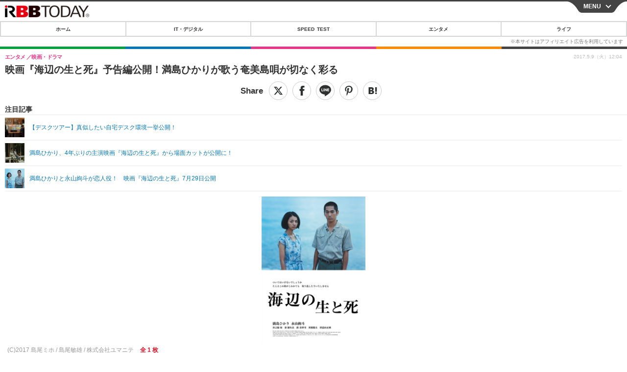

--- FILE ---
content_type: text/javascript;charset=utf-8
request_url: https://p1cluster.cxense.com/p1.js
body_size: 99
content:
cX.library.onP1('3p7hkxxeb6jk729dxblya4jpy3');


--- FILE ---
content_type: text/javascript;charset=utf-8
request_url: https://id.cxense.com/public/user/id?json=%7B%22identities%22%3A%5B%7B%22type%22%3A%22ckp%22%2C%22id%22%3A%22mklh3aoy6vycc5wy%22%7D%2C%7B%22type%22%3A%22lst%22%2C%22id%22%3A%223p7hkxxeb6jk729dxblya4jpy3%22%7D%2C%7B%22type%22%3A%22cst%22%2C%22id%22%3A%223p7hkxxeb6jk729dxblya4jpy3%22%7D%5D%7D&callback=cXJsonpCB7
body_size: 208
content:
/**/
cXJsonpCB7({"httpStatus":200,"response":{"userId":"cx:386gk5z62y0rg1yoyzj1pjz6et:2l2bqu4rvyf9o","newUser":false}})

--- FILE ---
content_type: text/javascript;charset=utf-8
request_url: https://api.cxense.com/public/widget/data?json=%7B%22context%22%3A%7B%22referrer%22%3A%22%22%2C%22categories%22%3A%7B%22testgroup%22%3A%2212%22%7D%2C%22parameters%22%3A%5B%7B%22key%22%3A%22userState%22%2C%22value%22%3A%22anon%22%7D%2C%7B%22key%22%3A%22pickup_list_click6%22%2C%22value%22%3A%22true%22%7D%2C%7B%22key%22%3A%22hour%22%2C%22value%22%3A%2218%22%7D%2C%7B%22key%22%3A%22wday%22%2C%22value%22%3A%22Mon%22%7D%2C%7B%22key%22%3A%22testGroup%22%2C%22value%22%3A%2212%22%7D%2C%7B%22key%22%3A%22testgroup%22%2C%22value%22%3A%2212%22%7D%5D%2C%22autoRefresh%22%3Afalse%2C%22url%22%3A%22https%3A%2F%2Fs.rbbtoday.com%2Farticle%2F2017%2F05%2F09%2F151487.html%3Fpickup_list_click6%3Dtrue%22%2C%22browserTimezone%22%3A%220%22%7D%2C%22widgetId%22%3A%22bb25ea3444be8167a4400771c581e42920a93178%22%2C%22user%22%3A%7B%22ids%22%3A%7B%22usi%22%3A%22mklh3aoy6vycc5wy%22%7D%7D%2C%22prnd%22%3A%22mklh3aoyiyjmtmal%22%7D&media=javascript&sid=1146329611376219947&widgetId=bb25ea3444be8167a4400771c581e42920a93178&resizeToContentSize=true&useSecureUrls=true&usi=mklh3aoy6vycc5wy&rnd=1589977802&prnd=mklh3aoyiyjmtmal&tzo=0&callback=cXJsonpCB4
body_size: 5249
content:
/**/
cXJsonpCB4({"httpStatus":200,"response":{"items":[{"dominantimage":"https://www.rbbtoday.com/imgs/ogp_f/981067.jpg","dominantthumbnail":"https://content-thumbnail.cxpublic.com/content/dominantthumbnail/2812786203d1ff395e5bfa08a6506731442c56b5.jpg?6969df06","description":"女優パク・ミニョンと俳優ウィ・ハジュンが息の合った演技を見せた本読み現場が公開され、関心を集めている。","campaign":"2","testId":"157","id":"2812786203d1ff395e5bfa08a6506731442c56b5","placement":"1000","collection":"Collection 1","title":"松嶋菜々子×竹野内豊主演の名作が原作 パク・ミニョン、新ドラマの“本読み”でウィ・ハジュンと息ぴったり | RBB TODAY","click_url":"https://api.cxense.com/public/widget/click/[base64]","url":"https://s.rbbtoday.com/article/2026/01/16/242417.html"}],"template":"<!--%\n(function() {\n  const cxjLbcPianoMemRelate = new CxjLbcPianoMemRelateClass();\n  cxjLbcPianoMemRelate.setData();\n}());\n%-->","style":"","head":"class CxjLbcPianoMemRelateClass {\nconstructor() {\n  this.mms_user = {name: '', email: '', token: '', member_id: ''};\n  this.cxj = {debug: false, count: 0, segments: []};\n  this.data = {\n    '786':{'aakhy43lwofk':'【LBC】会社名_SUBARU','aakhy43lwofl':'【LBC】会社名_アウディジャパン販売','aakhy43lwofj':'【LBC】会社名_スズキ','aakhy43lwofi':'【LBC】会社名_トヨタ自動車','aa9eukt0lxmt':'【LBC】会社名_ビー・エム・ダブリュー','aakhy43lwofh':'【LBC】会社名_マツダ','aavl1e31qekd':'【LBC】会社名_三菱自動車','a9ybr1itzgic':'【LBC】会社名_日産自動車','a9ybr1itzgib':'【LBC】会社名_本田技研工業','aavmet0k91a1':'【LBC】会社名_ダイハツ工業','aavmet0k91a0':'【LBC】会社名_ボルボ・カー・ジャパン','aavmvm46wk8s':'【LBC】会社名_Aiming','aakjs2xf3rqd':'【LBC】会社名_Cygames','aakjs2xf3rqj':'【LBC】会社名_DMM.com','a9ydkxsw2uvd':'【LBC】会社名_KADOKAWA','a9ydkxsw2uvl':'【LBC】会社名_MIXI','aakjs2xf3rqh':'【LBC】会社名_ScopeNext','aa9goh8to8yi':'【LBC】会社名_アークシステムワークス','aavmvm46wk8v':'【LBC】会社名_アイディス','aavmvm46wk8u':'【LBC】会社名_アカツキ','aavmvm46wk8q':'【LBC】会社名_エイリム','aa9goh8to8yf':'【LBC】会社名_カプコン','aavmvm46wk8p':'【LBC】会社名_ガンホー・オンライン・エンターテイメント','a9ydkxsw2uvg':'【LBC】会社名_グランディング','a9ydkxsw2uvk':'【LBC】会社名_ゲームフリーク','aavmvm46wk8t':'【LBC】会社名_コーエー','aakjs2xf3rqf':'【LBC】会社名_コーエーテクモゲームス','a9ydkxsw2uvb':'【LBC】会社名_コナミグループ','a9ydkxsw2uvh':'【LBC】会社名_コロプラ','aakjs2xf3rqi':'【LBC】会社名_サードウェーブ','aakjs2xf3rqe':'【LBC】会社名_スクウェア・エニックス','aakjs2xf3rqg':'【LBC】会社名_スパイク・チュンソフト','aavmvm46wk8o':'【LBC】会社名_セガサミーホールディングス','aakjs2xf3rqk':'【LBC】会社名_ソニーグローバルソリューションズ','aakjs2xf3rql':'【LBC】会社名_タイトー','aa9goh8to8yj':'【LBC】会社名_トイロジック','aa9goh8to8yg':'【LBC】会社名_ネクソン','aa9goh8to8yh':'【LBC】会社名_ハピネット','aavmvm46wk8n':'【LBC】会社名_バンダイナムコエンターテインメント','a9ydkxsw2uvm':'【LBC】会社名_バンダイナムコオンライン','a9ydkxsw2uvi':'【LBC】会社名_ポケモン','a9ydkxsw2uvf':'【LBC】会社名_マーベラス','a9ydkxsw2uvj':'【LBC】会社名_ユニットコム','a9ydkxsw2uve':'【LBC】会社名_任天堂','aa9h4uzcrz88':'【LBC】会社名_北海道教育委員会','aavnbv87swkr':'【LBC】会社名_仙台市教育委員会','aavnbv87swks':'【LBC】会社名_横浜市教育委員会','aakk8bvkl70r':'【LBC】会社名_兵庫県教育委員会','aa9h4uzcrz89':'【LBC】会社名_千葉県教育委員会','aakk8bvkl70s':'【LBC】会社名_神奈川教育委員会','aakk8bvkl70t':'【LBC】会社名_岐阜県教育委員会事務局','aavnbv87swkt':'【LBC】会社名_岡崎市教育委員会','aakk8bvkl70u':'【LBC】会社名_神戸市教育委員会','aa9h4uzcrz8a':'【LBC】会社名_金沢市教育委員会','aa9h4uzcrz8b':'【LBC】会社名_愛知県教育委員会','aavnbv87swku':'【LBC】会社名_沖縄市教育委員会','aa9h4uzcrz8c':'【LBC】会社名_札幌市教育委員会','a9ye19z3ru10':'【LBC】会社名_静岡県教育委員会','aakk8bvkl70v':'【LBC】会社名_福島県教育委員会','aavnbv87swkw':'【LBC】会社名_福井県教育委員会','a9ye19z3ru11':'【LBC】会社名_山口県教育委員会','aavnbv87swkx':'【LBC】会社名_高知県教育委員会','aavnbv87swky':'【LBC】会社名_広島市教育委員会','aa9h4uzcrz8d':'【LBC】会社名_佐世保市教育委員会','aavnbv87swl0':'【LBC】会社名_鴻巣市教育委員会','aavnbv87swl1':'【LBC】会社名_松戸市教育委員会','aa9h4uzcrz8e':'【LBC】会社名_新潟市教育委員会','aakk8bvkl70w':'【LBC】会社名_石垣市教育委員会','aavnbv87swl2':'【LBC】会社名_岡山市教育委員会','a9ye19z3ru12':'【LBC】会社名_本巣市教育委員会','aa9h4uzcrz8f':'【LBC】会社名_松山市教育委員会','aa9h4uzcrz8g':'【LBC】会社名_岐阜市教育委員会','aa9h4uzcrz8h':'【LBC】会社名_津島市教育委員会','aakk8bvkl70x':'【LBC】会社名_府中町教育委員会','a9ye19z3ru13':'【LBC】会社名_沼津市教育委員会','aavnbv87swl4':'【LBC】会社名_上尾市教育委員会','aavnbv87swl5':'【LBC】会社名_町田市教育委員会','aakk8bvkl70y':'【LBC】会社名_茅ヶ崎市教育委員会','aavnbv87swl6':'【LBC】会社名_山口市教育委員会','a9ye19z3ru14':'【LBC】会社名_湖西市教育委員会','a9ye19z3ru15':'【LBC】会社名_水戸市教育委員会','aavnbv87swl7':'【LBC】会社名_越谷市教育委員会','a9ye19z3ru16':'【LBC】会社名_江戸川区教育委員会','aakk8bvkl710':'【LBC】会社名_東村山市教育委員会','aa9h4uzcrz8i':'【LBC】会社名_波佐見町教育委員会','aavnbv87swl8':'【LBC】会社名_高砂市教育委員会','aavnbv87swl9':'【LBC】会社名_富岡市教育委員会','aakk8bvkl711':'【LBC】会社名_我孫子市教育委員会','a9ye19z3ru18':'【LBC】会社名_甲州市教育委員会','aa9h4uzcrz8j':'【LBC】会社名_那須塩原市教育委員会','aavnbv87swla':'【LBC】会社名_京田辺市教育委員会','aakk8bvkl712':'【LBC】会社名_掛川市教育委員会','aakk8bvkl713':'【LBC】会社名_羽島市教育委員会','aa9h4uzcrz8k':'【LBC】会社名_愛西市教育委員会','a9ye19z3ru19':'【LBC】会社名_久喜市教育委員会','aakk8bvkl714':'【LBC】会社名_幸手市教育委員会','aa9h4uzcrz8l':'【LBC】会社名_西原町教育委員会','aavnbv87swlb':'【LBC】会社名_猪名川町教育委員会','aa9h4uzcrz8m':'【LBC】会社名_愛川町教育委員会','aakk8bvkl715':'【LBC】会社名_国分寺市教育委員会','a9ye19z3ru1a':'【LBC】会社名_福島市教育委員会','a9ye19z3ru1b':'【LBC】会社名_坂戸市教育委員会','aakk8bvkl716':'【LBC】会社名_越前町教育委員会','a9ye19z3ru1c':'【LBC】会社名_小川町教育委員会','aa9h4uzcrz8n':'【LBC】会社名_北谷町教育委員会','aakk8bvkl717':'【LBC】会社名_小郡市教育委員会','aavnbv87swlc':'【LBC】会社名_大治町教育委員会','aa9h4uzcrz8o':'【LBC】会社名_河南町教育委員会','aavnbv87swld':'【LBC】会社名_鎌倉市教育委員会','aavnbv87swle':'【LBC】会社名_大阪狭山市教育委員会','aakk8bvkl718':'【LBC】会社名_三好市教育委員会','aakk8bvkl719':'【LBC】会社名_鳩山町教育委員会','aakmqy4n2hn4':'【LBC】会社名_（株）アイシン','aakmqy4n2hn5':'【LBC】会社名_（株）デンソー','aavpuhnru22y':'【LBC】会社名_トヨタ紡織（株）','aakmqy4n2hn6':'【LBC】会社名_トヨタ車体（株）'},\n    '787':{'aa9eukt0lxlv':'【LBC】業種（大）_サービス業（他に分類されないもの）','aa9eukt0lxlw':'【LBC】業種（大）_医療，福祉','a9ybr1itzghh':'【LBC】業種（大）_運輸業，郵便業','aa9eukt0lxlu':'【LBC】業種（大）_卸売業，小売業','aavl1e31qejc':'【LBC】業種（大）_学術研究，専門・技術サービス業','aakhy43lwoei':'【LBC】業種（大）_漁業','aakhy43lwoed':'【LBC】業種（大）_教育，学習支援業','aa9eukt0lxlx':'【LBC】業種（大）_金融業，保険業','a9ybr1itzghg':'【LBC】業種（大）_建設業','aavl1e31qejb':'【LBC】業種（大）_公務（他に分類されるものを除く）','aakhy43lwoeh':'【LBC】業種（大）_鉱業，採石業，砂利採取業','a9ybr1itzghi':'【LBC】業種（大）_宿泊業，飲食サービス業','a9ybr1itzghf':'【LBC】業種（大）_情報通信業','aa9eukt0lxly':'【LBC】業種（大）_生活関連サービス業，娯楽業','aa9eukt0lxlp':'【LBC】業種（大）_製造業','aakhy43lwoeg':'【LBC】業種（大）_電気・ガス・熱供給・水道業','aa9eukt0lxlz':'【LBC】業種（大）_農業，林業','aakhy43lwoef':'【LBC】業種（大）_不動産業，物品賃貸業','a9ybr1itzghj':'【LBC】業種（大）_複合サービス事業','aakhy43lwoej':'【LBC】業種（大）_分類不能の産業'},\n    '789':{'aa9eukt0lxmr':'【LBC】上場区分_グロース','aa9eukt0lxmq':'【LBC】上場区分_スタンダード','aa9eukt0lxmp':'【LBC】上場区分_プライム','aa9eukt0lxms':'【LBC】上場区分_地方上場','aavl1e31qekb':'【LBC】上場区分_非上場'},\n    '790':{'aa9eukt0lxmo':'【LBC】売上レンジ_-5000万','a9ybr1itzgia':'【LBC】売上レンジ_-5000万-1億','aakhy43lwofe':'【LBC】売上レンジ_1000億-5000億','aakhy43lwofc':'【LBC】売上レンジ_100億-1000億','aa9eukt0lxmm':'【LBC】売上レンジ_10億-20億','aavl1e31qeka':'【LBC】売上レンジ_1億-5億','aakhy43lwofd':'【LBC】売上レンジ_1兆円-','a9ybr1itzgi8':'【LBC】売上レンジ_20億-30億','a9ybr1itzgi7':'【LBC】売上レンジ_30億-50億','aakhy43lwofg':'【LBC】売上レンジ_5000億-1兆円','aakhy43lwoff':'【LBC】売上レンジ_50億-100億','a9ybr1itzgi9':'【LBC】売上レンジ_5億-10億','aa9eukt0lxmn':'【LBC】売上レンジ_unknown'}\n  };\n}\nasync memApi(method, request) {\n  return new Promise((resolve, reject) => {\n    $.ajaxSetup({\n      timeout: 10000,\n      headers: request.header,\n    });\n    $[method](request.api, request.data, null, 'json')\n      .done(function (response, textStatus, jqXHR) {\n        resolve(response.data);\n      })\n      .fail(function (jqXHR, textStatus, errorThrown) {\n        let code = jqXHR.responseJSON.code;\n        let result = JSON.stringify(jqXHR.responseJSON.error);\n        reject(new Error('code:' + code + ', error:' + result));\n      });\n  });\n}\nsetData() {\n  this.debug(\"cxj_setData\");\n  this.getSegments();\n  this.mms_user.token = this.mem_getKey();\n  this.mem_getToken();\n  this.debug(this.cxj);\n  this.debug(this.mms_user);\n}\ngetSegments() {\n  this.debug(\"cxj_getSegments\");\n  var cX = window.cX = window.cX || {};\n  cX.callQueue = cX.callQueue || [];\n  cX.callQueue.push(['invoke', () => {\n    var segments = cX.getUserSegmentIds({ persistedQueryId: '103c35db41bdb997c80835fa7c8343832c9821e5' });\n    this.cxj.segments = segments;\n    this.cxj.count++;\n    this.onSubmit();\n  }]);\n}\nmem_getKey() {\n  this.debug('mem_getKey');\n  let cookies = document.cookie;\n  let cookiesArray = cookies.split(';');\n  for (let c of cookiesArray) {\n    let cArray = c.split('=');\n    let cMatch = cArray[0].match('X-MMS-Access-Token');\n    if (cMatch) {\n      return cArray[1];\n    }\n  }\n  return '';\n}\nmem_getToken() {\n  this.debug('mem_getToken');\n  if (this.mms_user.token) {\n    let headers = {\n      'Content-Type': 'application/x-www-form-urlencoded',\n      'X-MMS-Locale': 'en',\n      'X-MMS-Service-Key': 'YgcUVr2624Kv81goQ6rri1d1zj6ofVm0',\n      'Accept': 'application/json',\n      'Authorization': 'Bearer ' + this.mms_user.token\n    };\n    let request = {\n      api: 'https://front-api-gateway.account.media.iid.jp/v1/auth/member/',\n      data: {},\n      header: headers\n    };\n    this.memApi('get', request).then((data) => {\n      this.debug('mem_getToken DONE');\n      this.debug(data);\n      this.mms_user.name = data.name;\n      this.mms_user.email = data.email;\n      this.mms_user.member_id = data.id;\n      this.cxj.count++;\n      this.onSubmit();\n    }).catch((err) => {\n      this.debug('mem_getToken FAIL');\n      this.debug(err);\n    });\n  }\n}\nonSubmit() {\n  this.debug('cxj_onSubmit');\n  if (this.cxj.count < 2) {\n    this.debug('onSubmit: count less than 2.');\n    return;\n  } else if (this.cxj.segments.length === 0) {\n    this.debug('onSubmit: segments are empty.');\n    return;\n  }\n  for (let segment of this.cxj.segments) {\n    let result = this.keyValue(segment);\n    if (result) {\n      this.mem_updateUser(result.mainKey, result.valueX);\n    }\n  }\n}\nmem_updateUser(k, v) {\n  this.debug('mem_updateUser');\n  this.debug(k);\n  this.debug(v);\n  if (this.mms_user.name && this.mms_user.email) {\n    let headers = {\n      'Content-Type': 'application/x-www-form-urlencoded',\n      'X-MMS-Locale': 'en',\n      'X-MMS-Service-Key': 'YgcUVr2624Kv81goQ6rri1d1zj6ofVm0',\n      'Accept': 'application/json',\n      'Authorization': 'Bearer ' + this.mms_user.token\n    };\n    let request = {\n      api: 'https://front-api-gateway.account.media.iid.jp/v1/members/update/',\n      data: {\n        name: this.mms_user.name,\n        email: this.mms_user.email,\n        'custom_values[0][member_custom_field_id]': k,\n        'custom_values[0][value]': v\n      },\n      header: headers\n    };\n  this.debug(request);\n    $.ajax({\n      type: 'PUT',\n      url: request.api,\n      data: request.data,\n      headers: request.header,\n      processData: true,\n      contentType: 'application/x-www-form-urlencoded',\n      cache: false\n    })\n    .done((data) => {\n      this.debug('mem_updateUser DONE');\n      this.debug(data);\n    })\n    .fail((data) => {\n      this.debug('mem_updateUser FAIL');\n      this.debug(data);\n    });\n  }\n}\nkeyValue(s) {\n  for (let key in this.data) {\n    if (this.data[key].hasOwnProperty(s)) {\n      return { mainKey: key, valueX: this.data[key][s] };\n    }\n  }\n  return null;\n}\ndebug(s) {\n  if (this.cxj.debug) console.log(s);\n}\n}","prnd":"mklh3aoyiyjmtmal"}})